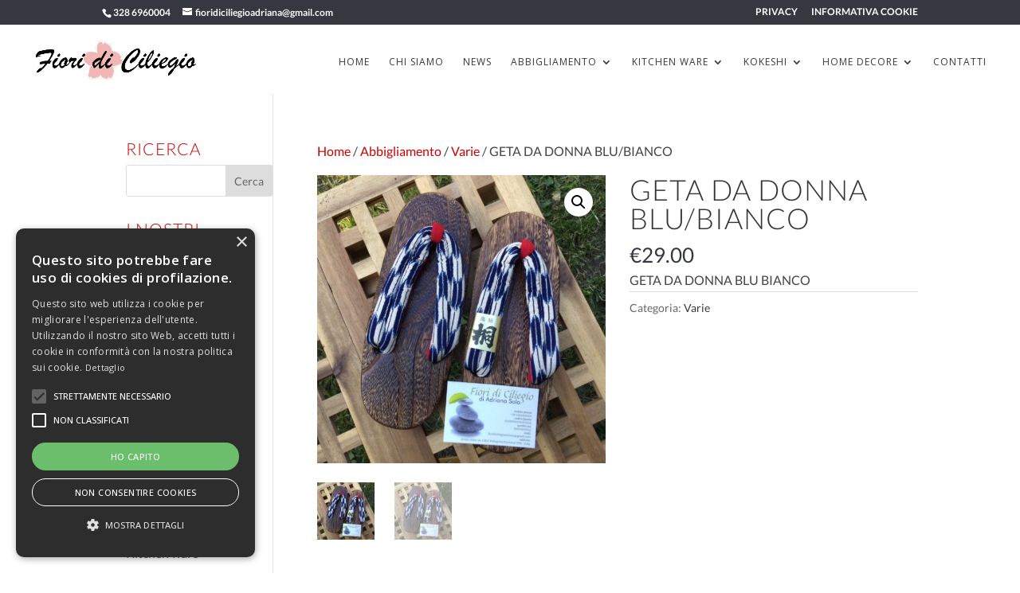

--- FILE ---
content_type: text/css
request_url: https://fioridiciliegiotradizionale.it/wp-content/uploads/fonts/94bed3dcae9a255b308d159e47d9c850/font.css?v=1673433384
body_size: 1372
content:
/*
 * Font file created by Local Google Fonts 0.20.0
 * Created: Wed, 11 Jan 2023 10:36:08 +0000
 * Handle: et-builder-googlefonts
 * Original URL: https://fonts.googleapis.com/css?family=Lato:100,100italic,300,300italic,regular,italic,700,700italic,900,900italic|Open+Sans:300,regular,500,600,700,800,300italic,italic,500italic,600italic,700italic,800italic&amp;subset=latin,latin-ext,cyrillic,cyrillic-ext,greek,greek-ext,hebrew,vietnamese&amp;display=swap
*/

/* latin-ext */
@font-face {
  font-family: 'Lato';
  font-style: italic;
  font-weight: 100;
  font-display: swap;
  src: url(https://fioridiciliegiotradizionale.it/wp-content/uploads/fonts/94bed3dcae9a255b308d159e47d9c850/lato-latin-ext-v23-italic-100.woff2?c=1673433368) format('woff2');
  unicode-range: U+0100-024F, U+0259, U+1E00-1EFF, U+2020, U+20A0-20AB, U+20AD-20CF, U+2113, U+2C60-2C7F, U+A720-A7FF;
}
/* latin */
@font-face {
  font-family: 'Lato';
  font-style: italic;
  font-weight: 100;
  font-display: swap;
  src: url(https://fioridiciliegiotradizionale.it/wp-content/uploads/fonts/94bed3dcae9a255b308d159e47d9c850/lato-latin-v23-italic-100.woff2?c=1673433368) format('woff2');
  unicode-range: U+0000-00FF, U+0131, U+0152-0153, U+02BB-02BC, U+02C6, U+02DA, U+02DC, U+2000-206F, U+2074, U+20AC, U+2122, U+2191, U+2193, U+2212, U+2215, U+FEFF, U+FFFD;
}
/* latin-ext */
@font-face {
  font-family: 'Lato';
  font-style: italic;
  font-weight: 300;
  font-display: swap;
  src: url(https://fioridiciliegiotradizionale.it/wp-content/uploads/fonts/94bed3dcae9a255b308d159e47d9c850/lato-latin-ext-v23-italic-300.woff2?c=1673433368) format('woff2');
  unicode-range: U+0100-024F, U+0259, U+1E00-1EFF, U+2020, U+20A0-20AB, U+20AD-20CF, U+2113, U+2C60-2C7F, U+A720-A7FF;
}
/* latin */
@font-face {
  font-family: 'Lato';
  font-style: italic;
  font-weight: 300;
  font-display: swap;
  src: url(https://fioridiciliegiotradizionale.it/wp-content/uploads/fonts/94bed3dcae9a255b308d159e47d9c850/lato-latin-v23-italic-300.woff2?c=1673433368) format('woff2');
  unicode-range: U+0000-00FF, U+0131, U+0152-0153, U+02BB-02BC, U+02C6, U+02DA, U+02DC, U+2000-206F, U+2074, U+20AC, U+2122, U+2191, U+2193, U+2212, U+2215, U+FEFF, U+FFFD;
}
/* latin-ext */
@font-face {
  font-family: 'Lato';
  font-style: italic;
  font-weight: 400;
  font-display: swap;
  src: url(https://fioridiciliegiotradizionale.it/wp-content/uploads/fonts/94bed3dcae9a255b308d159e47d9c850/lato-latin-ext-v23-italic-400.woff2?c=1673433368) format('woff2');
  unicode-range: U+0100-024F, U+0259, U+1E00-1EFF, U+2020, U+20A0-20AB, U+20AD-20CF, U+2113, U+2C60-2C7F, U+A720-A7FF;
}
/* latin */
@font-face {
  font-family: 'Lato';
  font-style: italic;
  font-weight: 400;
  font-display: swap;
  src: url(https://fioridiciliegiotradizionale.it/wp-content/uploads/fonts/94bed3dcae9a255b308d159e47d9c850/lato-latin-v23-italic-400.woff2?c=1673433368) format('woff2');
  unicode-range: U+0000-00FF, U+0131, U+0152-0153, U+02BB-02BC, U+02C6, U+02DA, U+02DC, U+2000-206F, U+2074, U+20AC, U+2122, U+2191, U+2193, U+2212, U+2215, U+FEFF, U+FFFD;
}
/* latin-ext */
@font-face {
  font-family: 'Lato';
  font-style: italic;
  font-weight: 700;
  font-display: swap;
  src: url(https://fioridiciliegiotradizionale.it/wp-content/uploads/fonts/94bed3dcae9a255b308d159e47d9c850/lato-latin-ext-v23-italic-700.woff2?c=1673433368) format('woff2');
  unicode-range: U+0100-024F, U+0259, U+1E00-1EFF, U+2020, U+20A0-20AB, U+20AD-20CF, U+2113, U+2C60-2C7F, U+A720-A7FF;
}
/* latin */
@font-face {
  font-family: 'Lato';
  font-style: italic;
  font-weight: 700;
  font-display: swap;
  src: url(https://fioridiciliegiotradizionale.it/wp-content/uploads/fonts/94bed3dcae9a255b308d159e47d9c850/lato-latin-v23-italic-700.woff2?c=1673433369) format('woff2');
  unicode-range: U+0000-00FF, U+0131, U+0152-0153, U+02BB-02BC, U+02C6, U+02DA, U+02DC, U+2000-206F, U+2074, U+20AC, U+2122, U+2191, U+2193, U+2212, U+2215, U+FEFF, U+FFFD;
}
/* latin-ext */
@font-face {
  font-family: 'Lato';
  font-style: italic;
  font-weight: 900;
  font-display: swap;
  src: url(https://fioridiciliegiotradizionale.it/wp-content/uploads/fonts/94bed3dcae9a255b308d159e47d9c850/lato-latin-ext-v23-italic-900.woff2?c=1673433369) format('woff2');
  unicode-range: U+0100-024F, U+0259, U+1E00-1EFF, U+2020, U+20A0-20AB, U+20AD-20CF, U+2113, U+2C60-2C7F, U+A720-A7FF;
}
/* latin */
@font-face {
  font-family: 'Lato';
  font-style: italic;
  font-weight: 900;
  font-display: swap;
  src: url(https://fioridiciliegiotradizionale.it/wp-content/uploads/fonts/94bed3dcae9a255b308d159e47d9c850/lato-latin-v23-italic-900.woff2?c=1673433369) format('woff2');
  unicode-range: U+0000-00FF, U+0131, U+0152-0153, U+02BB-02BC, U+02C6, U+02DA, U+02DC, U+2000-206F, U+2074, U+20AC, U+2122, U+2191, U+2193, U+2212, U+2215, U+FEFF, U+FFFD;
}
/* latin-ext */
@font-face {
  font-family: 'Lato';
  font-style: normal;
  font-weight: 100;
  font-display: swap;
  src: url(https://fioridiciliegiotradizionale.it/wp-content/uploads/fonts/94bed3dcae9a255b308d159e47d9c850/lato-latin-ext-v23-normal-100.woff2?c=1673433369) format('woff2');
  unicode-range: U+0100-024F, U+0259, U+1E00-1EFF, U+2020, U+20A0-20AB, U+20AD-20CF, U+2113, U+2C60-2C7F, U+A720-A7FF;
}
/* latin */
@font-face {
  font-family: 'Lato';
  font-style: normal;
  font-weight: 100;
  font-display: swap;
  src: url(https://fioridiciliegiotradizionale.it/wp-content/uploads/fonts/94bed3dcae9a255b308d159e47d9c850/lato-latin-v23-normal-100.woff2?c=1673433369) format('woff2');
  unicode-range: U+0000-00FF, U+0131, U+0152-0153, U+02BB-02BC, U+02C6, U+02DA, U+02DC, U+2000-206F, U+2074, U+20AC, U+2122, U+2191, U+2193, U+2212, U+2215, U+FEFF, U+FFFD;
}
/* latin-ext */
@font-face {
  font-family: 'Lato';
  font-style: normal;
  font-weight: 300;
  font-display: swap;
  src: url(https://fioridiciliegiotradizionale.it/wp-content/uploads/fonts/94bed3dcae9a255b308d159e47d9c850/lato-latin-ext-v23-normal-300.woff2?c=1673433369) format('woff2');
  unicode-range: U+0100-024F, U+0259, U+1E00-1EFF, U+2020, U+20A0-20AB, U+20AD-20CF, U+2113, U+2C60-2C7F, U+A720-A7FF;
}
/* latin */
@font-face {
  font-family: 'Lato';
  font-style: normal;
  font-weight: 300;
  font-display: swap;
  src: url(https://fioridiciliegiotradizionale.it/wp-content/uploads/fonts/94bed3dcae9a255b308d159e47d9c850/lato-latin-v23-normal-300.woff2?c=1673433369) format('woff2');
  unicode-range: U+0000-00FF, U+0131, U+0152-0153, U+02BB-02BC, U+02C6, U+02DA, U+02DC, U+2000-206F, U+2074, U+20AC, U+2122, U+2191, U+2193, U+2212, U+2215, U+FEFF, U+FFFD;
}
/* latin-ext */
@font-face {
  font-family: 'Lato';
  font-style: normal;
  font-weight: 400;
  font-display: swap;
  src: url(https://fioridiciliegiotradizionale.it/wp-content/uploads/fonts/94bed3dcae9a255b308d159e47d9c850/lato-latin-ext-v23-normal-400.woff2?c=1673433369) format('woff2');
  unicode-range: U+0100-024F, U+0259, U+1E00-1EFF, U+2020, U+20A0-20AB, U+20AD-20CF, U+2113, U+2C60-2C7F, U+A720-A7FF;
}
/* latin */
@font-face {
  font-family: 'Lato';
  font-style: normal;
  font-weight: 400;
  font-display: swap;
  src: url(https://fioridiciliegiotradizionale.it/wp-content/uploads/fonts/94bed3dcae9a255b308d159e47d9c850/lato-latin-v23-normal-400.woff2?c=1673433370) format('woff2');
  unicode-range: U+0000-00FF, U+0131, U+0152-0153, U+02BB-02BC, U+02C6, U+02DA, U+02DC, U+2000-206F, U+2074, U+20AC, U+2122, U+2191, U+2193, U+2212, U+2215, U+FEFF, U+FFFD;
}
/* latin-ext */
@font-face {
  font-family: 'Lato';
  font-style: normal;
  font-weight: 700;
  font-display: swap;
  src: url(https://fioridiciliegiotradizionale.it/wp-content/uploads/fonts/94bed3dcae9a255b308d159e47d9c850/lato-latin-ext-v23-normal-700.woff2?c=1673433370) format('woff2');
  unicode-range: U+0100-024F, U+0259, U+1E00-1EFF, U+2020, U+20A0-20AB, U+20AD-20CF, U+2113, U+2C60-2C7F, U+A720-A7FF;
}
/* latin */
@font-face {
  font-family: 'Lato';
  font-style: normal;
  font-weight: 700;
  font-display: swap;
  src: url(https://fioridiciliegiotradizionale.it/wp-content/uploads/fonts/94bed3dcae9a255b308d159e47d9c850/lato-latin-v23-normal-700.woff2?c=1673433370) format('woff2');
  unicode-range: U+0000-00FF, U+0131, U+0152-0153, U+02BB-02BC, U+02C6, U+02DA, U+02DC, U+2000-206F, U+2074, U+20AC, U+2122, U+2191, U+2193, U+2212, U+2215, U+FEFF, U+FFFD;
}
/* latin-ext */
@font-face {
  font-family: 'Lato';
  font-style: normal;
  font-weight: 900;
  font-display: swap;
  src: url(https://fioridiciliegiotradizionale.it/wp-content/uploads/fonts/94bed3dcae9a255b308d159e47d9c850/lato-latin-ext-v23-normal-900.woff2?c=1673433370) format('woff2');
  unicode-range: U+0100-024F, U+0259, U+1E00-1EFF, U+2020, U+20A0-20AB, U+20AD-20CF, U+2113, U+2C60-2C7F, U+A720-A7FF;
}
/* latin */
@font-face {
  font-family: 'Lato';
  font-style: normal;
  font-weight: 900;
  font-display: swap;
  src: url(https://fioridiciliegiotradizionale.it/wp-content/uploads/fonts/94bed3dcae9a255b308d159e47d9c850/lato-latin-v23-normal-900.woff2?c=1673433370) format('woff2');
  unicode-range: U+0000-00FF, U+0131, U+0152-0153, U+02BB-02BC, U+02C6, U+02DA, U+02DC, U+2000-206F, U+2074, U+20AC, U+2122, U+2191, U+2193, U+2212, U+2215, U+FEFF, U+FFFD;
}
/* cyrillic-ext */
@font-face {
  font-family: 'Open Sans';
  font-style: italic;
  font-weight: 300;
  font-stretch: 100%;
  font-display: swap;
  src: url(https://fioridiciliegiotradizionale.it/wp-content/uploads/fonts/94bed3dcae9a255b308d159e47d9c850/open-sans-cyrillic-ext-v34-italic-300.woff2?c=1673433370) format('woff2');
  unicode-range: U+0460-052F, U+1C80-1C88, U+20B4, U+2DE0-2DFF, U+A640-A69F, U+FE2E-FE2F;
}
/* cyrillic */
@font-face {
  font-family: 'Open Sans';
  font-style: italic;
  font-weight: 300;
  font-stretch: 100%;
  font-display: swap;
  src: url(https://fioridiciliegiotradizionale.it/wp-content/uploads/fonts/94bed3dcae9a255b308d159e47d9c850/open-sans-cyrillic-v34-italic-300.woff2?c=1673433370) format('woff2');
  unicode-range: U+0301, U+0400-045F, U+0490-0491, U+04B0-04B1, U+2116;
}
/* greek-ext */
@font-face {
  font-family: 'Open Sans';
  font-style: italic;
  font-weight: 300;
  font-stretch: 100%;
  font-display: swap;
  src: url(https://fioridiciliegiotradizionale.it/wp-content/uploads/fonts/94bed3dcae9a255b308d159e47d9c850/open-sans-greek-ext-v34-italic-300.woff2?c=1673433370) format('woff2');
  unicode-range: U+1F00-1FFF;
}
/* greek */
@font-face {
  font-family: 'Open Sans';
  font-style: italic;
  font-weight: 300;
  font-stretch: 100%;
  font-display: swap;
  src: url(https://fioridiciliegiotradizionale.it/wp-content/uploads/fonts/94bed3dcae9a255b308d159e47d9c850/open-sans-greek-v34-italic-300.woff2?c=1673433371) format('woff2');
  unicode-range: U+0370-03FF;
}
/* hebrew */
@font-face {
  font-family: 'Open Sans';
  font-style: italic;
  font-weight: 300;
  font-stretch: 100%;
  font-display: swap;
  src: url(https://fioridiciliegiotradizionale.it/wp-content/uploads/fonts/94bed3dcae9a255b308d159e47d9c850/open-sans-hebrew-v34-italic-300.woff2?c=1673433371) format('woff2');
  unicode-range: U+0590-05FF, U+200C-2010, U+20AA, U+25CC, U+FB1D-FB4F;
}
/* vietnamese */
@font-face {
  font-family: 'Open Sans';
  font-style: italic;
  font-weight: 300;
  font-stretch: 100%;
  font-display: swap;
  src: url(https://fioridiciliegiotradizionale.it/wp-content/uploads/fonts/94bed3dcae9a255b308d159e47d9c850/open-sans-vietnamese-v34-italic-300.woff2?c=1673433371) format('woff2');
  unicode-range: U+0102-0103, U+0110-0111, U+0128-0129, U+0168-0169, U+01A0-01A1, U+01AF-01B0, U+1EA0-1EF9, U+20AB;
}
/* latin-ext */
@font-face {
  font-family: 'Open Sans';
  font-style: italic;
  font-weight: 300;
  font-stretch: 100%;
  font-display: swap;
  src: url(https://fioridiciliegiotradizionale.it/wp-content/uploads/fonts/94bed3dcae9a255b308d159e47d9c850/open-sans-latin-ext-v34-italic-300.woff2?c=1673433371) format('woff2');
  unicode-range: U+0100-024F, U+0259, U+1E00-1EFF, U+2020, U+20A0-20AB, U+20AD-20CF, U+2113, U+2C60-2C7F, U+A720-A7FF;
}
/* latin */
@font-face {
  font-family: 'Open Sans';
  font-style: italic;
  font-weight: 300;
  font-stretch: 100%;
  font-display: swap;
  src: url(https://fioridiciliegiotradizionale.it/wp-content/uploads/fonts/94bed3dcae9a255b308d159e47d9c850/open-sans-latin-v34-italic-300.woff2?c=1673433371) format('woff2');
  unicode-range: U+0000-00FF, U+0131, U+0152-0153, U+02BB-02BC, U+02C6, U+02DA, U+02DC, U+2000-206F, U+2074, U+20AC, U+2122, U+2191, U+2193, U+2212, U+2215, U+FEFF, U+FFFD;
}
/* cyrillic-ext */
@font-face {
  font-family: 'Open Sans';
  font-style: italic;
  font-weight: 400;
  font-stretch: 100%;
  font-display: swap;
  src: url(https://fioridiciliegiotradizionale.it/wp-content/uploads/fonts/94bed3dcae9a255b308d159e47d9c850/open-sans-cyrillic-ext-v34-italic-300.woff2?c=1673433370) format('woff2');
  unicode-range: U+0460-052F, U+1C80-1C88, U+20B4, U+2DE0-2DFF, U+A640-A69F, U+FE2E-FE2F;
}
/* cyrillic */
@font-face {
  font-family: 'Open Sans';
  font-style: italic;
  font-weight: 400;
  font-stretch: 100%;
  font-display: swap;
  src: url(https://fioridiciliegiotradizionale.it/wp-content/uploads/fonts/94bed3dcae9a255b308d159e47d9c850/open-sans-cyrillic-v34-italic-300.woff2?c=1673433370) format('woff2');
  unicode-range: U+0301, U+0400-045F, U+0490-0491, U+04B0-04B1, U+2116;
}
/* greek-ext */
@font-face {
  font-family: 'Open Sans';
  font-style: italic;
  font-weight: 400;
  font-stretch: 100%;
  font-display: swap;
  src: url(https://fioridiciliegiotradizionale.it/wp-content/uploads/fonts/94bed3dcae9a255b308d159e47d9c850/open-sans-greek-ext-v34-italic-300.woff2?c=1673433370) format('woff2');
  unicode-range: U+1F00-1FFF;
}
/* greek */
@font-face {
  font-family: 'Open Sans';
  font-style: italic;
  font-weight: 400;
  font-stretch: 100%;
  font-display: swap;
  src: url(https://fioridiciliegiotradizionale.it/wp-content/uploads/fonts/94bed3dcae9a255b308d159e47d9c850/open-sans-greek-v34-italic-300.woff2?c=1673433371) format('woff2');
  unicode-range: U+0370-03FF;
}
/* hebrew */
@font-face {
  font-family: 'Open Sans';
  font-style: italic;
  font-weight: 400;
  font-stretch: 100%;
  font-display: swap;
  src: url(https://fioridiciliegiotradizionale.it/wp-content/uploads/fonts/94bed3dcae9a255b308d159e47d9c850/open-sans-hebrew-v34-italic-300.woff2?c=1673433371) format('woff2');
  unicode-range: U+0590-05FF, U+200C-2010, U+20AA, U+25CC, U+FB1D-FB4F;
}
/* vietnamese */
@font-face {
  font-family: 'Open Sans';
  font-style: italic;
  font-weight: 400;
  font-stretch: 100%;
  font-display: swap;
  src: url(https://fioridiciliegiotradizionale.it/wp-content/uploads/fonts/94bed3dcae9a255b308d159e47d9c850/open-sans-vietnamese-v34-italic-300.woff2?c=1673433371) format('woff2');
  unicode-range: U+0102-0103, U+0110-0111, U+0128-0129, U+0168-0169, U+01A0-01A1, U+01AF-01B0, U+1EA0-1EF9, U+20AB;
}
/* latin-ext */
@font-face {
  font-family: 'Open Sans';
  font-style: italic;
  font-weight: 400;
  font-stretch: 100%;
  font-display: swap;
  src: url(https://fioridiciliegiotradizionale.it/wp-content/uploads/fonts/94bed3dcae9a255b308d159e47d9c850/open-sans-latin-ext-v34-italic-300.woff2?c=1673433371) format('woff2');
  unicode-range: U+0100-024F, U+0259, U+1E00-1EFF, U+2020, U+20A0-20AB, U+20AD-20CF, U+2113, U+2C60-2C7F, U+A720-A7FF;
}
/* latin */
@font-face {
  font-family: 'Open Sans';
  font-style: italic;
  font-weight: 400;
  font-stretch: 100%;
  font-display: swap;
  src: url(https://fioridiciliegiotradizionale.it/wp-content/uploads/fonts/94bed3dcae9a255b308d159e47d9c850/open-sans-latin-v34-italic-300.woff2?c=1673433371) format('woff2');
  unicode-range: U+0000-00FF, U+0131, U+0152-0153, U+02BB-02BC, U+02C6, U+02DA, U+02DC, U+2000-206F, U+2074, U+20AC, U+2122, U+2191, U+2193, U+2212, U+2215, U+FEFF, U+FFFD;
}
/* cyrillic-ext */
@font-face {
  font-family: 'Open Sans';
  font-style: italic;
  font-weight: 500;
  font-stretch: 100%;
  font-display: swap;
  src: url(https://fioridiciliegiotradizionale.it/wp-content/uploads/fonts/94bed3dcae9a255b308d159e47d9c850/open-sans-cyrillic-ext-v34-italic-300.woff2?c=1673433370) format('woff2');
  unicode-range: U+0460-052F, U+1C80-1C88, U+20B4, U+2DE0-2DFF, U+A640-A69F, U+FE2E-FE2F;
}
/* cyrillic */
@font-face {
  font-family: 'Open Sans';
  font-style: italic;
  font-weight: 500;
  font-stretch: 100%;
  font-display: swap;
  src: url(https://fioridiciliegiotradizionale.it/wp-content/uploads/fonts/94bed3dcae9a255b308d159e47d9c850/open-sans-cyrillic-v34-italic-300.woff2?c=1673433370) format('woff2');
  unicode-range: U+0301, U+0400-045F, U+0490-0491, U+04B0-04B1, U+2116;
}
/* greek-ext */
@font-face {
  font-family: 'Open Sans';
  font-style: italic;
  font-weight: 500;
  font-stretch: 100%;
  font-display: swap;
  src: url(https://fioridiciliegiotradizionale.it/wp-content/uploads/fonts/94bed3dcae9a255b308d159e47d9c850/open-sans-greek-ext-v34-italic-300.woff2?c=1673433370) format('woff2');
  unicode-range: U+1F00-1FFF;
}
/* greek */
@font-face {
  font-family: 'Open Sans';
  font-style: italic;
  font-weight: 500;
  font-stretch: 100%;
  font-display: swap;
  src: url(https://fioridiciliegiotradizionale.it/wp-content/uploads/fonts/94bed3dcae9a255b308d159e47d9c850/open-sans-greek-v34-italic-300.woff2?c=1673433371) format('woff2');
  unicode-range: U+0370-03FF;
}
/* hebrew */
@font-face {
  font-family: 'Open Sans';
  font-style: italic;
  font-weight: 500;
  font-stretch: 100%;
  font-display: swap;
  src: url(https://fioridiciliegiotradizionale.it/wp-content/uploads/fonts/94bed3dcae9a255b308d159e47d9c850/open-sans-hebrew-v34-italic-300.woff2?c=1673433371) format('woff2');
  unicode-range: U+0590-05FF, U+200C-2010, U+20AA, U+25CC, U+FB1D-FB4F;
}
/* vietnamese */
@font-face {
  font-family: 'Open Sans';
  font-style: italic;
  font-weight: 500;
  font-stretch: 100%;
  font-display: swap;
  src: url(https://fioridiciliegiotradizionale.it/wp-content/uploads/fonts/94bed3dcae9a255b308d159e47d9c850/open-sans-vietnamese-v34-italic-300.woff2?c=1673433371) format('woff2');
  unicode-range: U+0102-0103, U+0110-0111, U+0128-0129, U+0168-0169, U+01A0-01A1, U+01AF-01B0, U+1EA0-1EF9, U+20AB;
}
/* latin-ext */
@font-face {
  font-family: 'Open Sans';
  font-style: italic;
  font-weight: 500;
  font-stretch: 100%;
  font-display: swap;
  src: url(https://fioridiciliegiotradizionale.it/wp-content/uploads/fonts/94bed3dcae9a255b308d159e47d9c850/open-sans-latin-ext-v34-italic-300.woff2?c=1673433371) format('woff2');
  unicode-range: U+0100-024F, U+0259, U+1E00-1EFF, U+2020, U+20A0-20AB, U+20AD-20CF, U+2113, U+2C60-2C7F, U+A720-A7FF;
}
/* latin */
@font-face {
  font-family: 'Open Sans';
  font-style: italic;
  font-weight: 500;
  font-stretch: 100%;
  font-display: swap;
  src: url(https://fioridiciliegiotradizionale.it/wp-content/uploads/fonts/94bed3dcae9a255b308d159e47d9c850/open-sans-latin-v34-italic-300.woff2?c=1673433371) format('woff2');
  unicode-range: U+0000-00FF, U+0131, U+0152-0153, U+02BB-02BC, U+02C6, U+02DA, U+02DC, U+2000-206F, U+2074, U+20AC, U+2122, U+2191, U+2193, U+2212, U+2215, U+FEFF, U+FFFD;
}
/* cyrillic-ext */
@font-face {
  font-family: 'Open Sans';
  font-style: italic;
  font-weight: 600;
  font-stretch: 100%;
  font-display: swap;
  src: url(https://fioridiciliegiotradizionale.it/wp-content/uploads/fonts/94bed3dcae9a255b308d159e47d9c850/open-sans-cyrillic-ext-v34-italic-300.woff2?c=1673433370) format('woff2');
  unicode-range: U+0460-052F, U+1C80-1C88, U+20B4, U+2DE0-2DFF, U+A640-A69F, U+FE2E-FE2F;
}
/* cyrillic */
@font-face {
  font-family: 'Open Sans';
  font-style: italic;
  font-weight: 600;
  font-stretch: 100%;
  font-display: swap;
  src: url(https://fioridiciliegiotradizionale.it/wp-content/uploads/fonts/94bed3dcae9a255b308d159e47d9c850/open-sans-cyrillic-v34-italic-300.woff2?c=1673433370) format('woff2');
  unicode-range: U+0301, U+0400-045F, U+0490-0491, U+04B0-04B1, U+2116;
}
/* greek-ext */
@font-face {
  font-family: 'Open Sans';
  font-style: italic;
  font-weight: 600;
  font-stretch: 100%;
  font-display: swap;
  src: url(https://fioridiciliegiotradizionale.it/wp-content/uploads/fonts/94bed3dcae9a255b308d159e47d9c850/open-sans-greek-ext-v34-italic-300.woff2?c=1673433370) format('woff2');
  unicode-range: U+1F00-1FFF;
}
/* greek */
@font-face {
  font-family: 'Open Sans';
  font-style: italic;
  font-weight: 600;
  font-stretch: 100%;
  font-display: swap;
  src: url(https://fioridiciliegiotradizionale.it/wp-content/uploads/fonts/94bed3dcae9a255b308d159e47d9c850/open-sans-greek-v34-italic-300.woff2?c=1673433371) format('woff2');
  unicode-range: U+0370-03FF;
}
/* hebrew */
@font-face {
  font-family: 'Open Sans';
  font-style: italic;
  font-weight: 600;
  font-stretch: 100%;
  font-display: swap;
  src: url(https://fioridiciliegiotradizionale.it/wp-content/uploads/fonts/94bed3dcae9a255b308d159e47d9c850/open-sans-hebrew-v34-italic-300.woff2?c=1673433371) format('woff2');
  unicode-range: U+0590-05FF, U+200C-2010, U+20AA, U+25CC, U+FB1D-FB4F;
}
/* vietnamese */
@font-face {
  font-family: 'Open Sans';
  font-style: italic;
  font-weight: 600;
  font-stretch: 100%;
  font-display: swap;
  src: url(https://fioridiciliegiotradizionale.it/wp-content/uploads/fonts/94bed3dcae9a255b308d159e47d9c850/open-sans-vietnamese-v34-italic-300.woff2?c=1673433371) format('woff2');
  unicode-range: U+0102-0103, U+0110-0111, U+0128-0129, U+0168-0169, U+01A0-01A1, U+01AF-01B0, U+1EA0-1EF9, U+20AB;
}
/* latin-ext */
@font-face {
  font-family: 'Open Sans';
  font-style: italic;
  font-weight: 600;
  font-stretch: 100%;
  font-display: swap;
  src: url(https://fioridiciliegiotradizionale.it/wp-content/uploads/fonts/94bed3dcae9a255b308d159e47d9c850/open-sans-latin-ext-v34-italic-300.woff2?c=1673433371) format('woff2');
  unicode-range: U+0100-024F, U+0259, U+1E00-1EFF, U+2020, U+20A0-20AB, U+20AD-20CF, U+2113, U+2C60-2C7F, U+A720-A7FF;
}
/* latin */
@font-face {
  font-family: 'Open Sans';
  font-style: italic;
  font-weight: 600;
  font-stretch: 100%;
  font-display: swap;
  src: url(https://fioridiciliegiotradizionale.it/wp-content/uploads/fonts/94bed3dcae9a255b308d159e47d9c850/open-sans-latin-v34-italic-300.woff2?c=1673433371) format('woff2');
  unicode-range: U+0000-00FF, U+0131, U+0152-0153, U+02BB-02BC, U+02C6, U+02DA, U+02DC, U+2000-206F, U+2074, U+20AC, U+2122, U+2191, U+2193, U+2212, U+2215, U+FEFF, U+FFFD;
}
/* cyrillic-ext */
@font-face {
  font-family: 'Open Sans';
  font-style: italic;
  font-weight: 700;
  font-stretch: 100%;
  font-display: swap;
  src: url(https://fioridiciliegiotradizionale.it/wp-content/uploads/fonts/94bed3dcae9a255b308d159e47d9c850/open-sans-cyrillic-ext-v34-italic-300.woff2?c=1673433370) format('woff2');
  unicode-range: U+0460-052F, U+1C80-1C88, U+20B4, U+2DE0-2DFF, U+A640-A69F, U+FE2E-FE2F;
}
/* cyrillic */
@font-face {
  font-family: 'Open Sans';
  font-style: italic;
  font-weight: 700;
  font-stretch: 100%;
  font-display: swap;
  src: url(https://fioridiciliegiotradizionale.it/wp-content/uploads/fonts/94bed3dcae9a255b308d159e47d9c850/open-sans-cyrillic-v34-italic-300.woff2?c=1673433370) format('woff2');
  unicode-range: U+0301, U+0400-045F, U+0490-0491, U+04B0-04B1, U+2116;
}
/* greek-ext */
@font-face {
  font-family: 'Open Sans';
  font-style: italic;
  font-weight: 700;
  font-stretch: 100%;
  font-display: swap;
  src: url(https://fioridiciliegiotradizionale.it/wp-content/uploads/fonts/94bed3dcae9a255b308d159e47d9c850/open-sans-greek-ext-v34-italic-300.woff2?c=1673433370) format('woff2');
  unicode-range: U+1F00-1FFF;
}
/* greek */
@font-face {
  font-family: 'Open Sans';
  font-style: italic;
  font-weight: 700;
  font-stretch: 100%;
  font-display: swap;
  src: url(https://fioridiciliegiotradizionale.it/wp-content/uploads/fonts/94bed3dcae9a255b308d159e47d9c850/open-sans-greek-v34-italic-300.woff2?c=1673433371) format('woff2');
  unicode-range: U+0370-03FF;
}
/* hebrew */
@font-face {
  font-family: 'Open Sans';
  font-style: italic;
  font-weight: 700;
  font-stretch: 100%;
  font-display: swap;
  src: url(https://fioridiciliegiotradizionale.it/wp-content/uploads/fonts/94bed3dcae9a255b308d159e47d9c850/open-sans-hebrew-v34-italic-300.woff2?c=1673433371) format('woff2');
  unicode-range: U+0590-05FF, U+200C-2010, U+20AA, U+25CC, U+FB1D-FB4F;
}
/* vietnamese */
@font-face {
  font-family: 'Open Sans';
  font-style: italic;
  font-weight: 700;
  font-stretch: 100%;
  font-display: swap;
  src: url(https://fioridiciliegiotradizionale.it/wp-content/uploads/fonts/94bed3dcae9a255b308d159e47d9c850/open-sans-vietnamese-v34-italic-300.woff2?c=1673433371) format('woff2');
  unicode-range: U+0102-0103, U+0110-0111, U+0128-0129, U+0168-0169, U+01A0-01A1, U+01AF-01B0, U+1EA0-1EF9, U+20AB;
}
/* latin-ext */
@font-face {
  font-family: 'Open Sans';
  font-style: italic;
  font-weight: 700;
  font-stretch: 100%;
  font-display: swap;
  src: url(https://fioridiciliegiotradizionale.it/wp-content/uploads/fonts/94bed3dcae9a255b308d159e47d9c850/open-sans-latin-ext-v34-italic-300.woff2?c=1673433371) format('woff2');
  unicode-range: U+0100-024F, U+0259, U+1E00-1EFF, U+2020, U+20A0-20AB, U+20AD-20CF, U+2113, U+2C60-2C7F, U+A720-A7FF;
}
/* latin */
@font-face {
  font-family: 'Open Sans';
  font-style: italic;
  font-weight: 700;
  font-stretch: 100%;
  font-display: swap;
  src: url(https://fioridiciliegiotradizionale.it/wp-content/uploads/fonts/94bed3dcae9a255b308d159e47d9c850/open-sans-latin-v34-italic-300.woff2?c=1673433371) format('woff2');
  unicode-range: U+0000-00FF, U+0131, U+0152-0153, U+02BB-02BC, U+02C6, U+02DA, U+02DC, U+2000-206F, U+2074, U+20AC, U+2122, U+2191, U+2193, U+2212, U+2215, U+FEFF, U+FFFD;
}
/* cyrillic-ext */
@font-face {
  font-family: 'Open Sans';
  font-style: italic;
  font-weight: 800;
  font-stretch: 100%;
  font-display: swap;
  src: url(https://fioridiciliegiotradizionale.it/wp-content/uploads/fonts/94bed3dcae9a255b308d159e47d9c850/open-sans-cyrillic-ext-v34-italic-300.woff2?c=1673433370) format('woff2');
  unicode-range: U+0460-052F, U+1C80-1C88, U+20B4, U+2DE0-2DFF, U+A640-A69F, U+FE2E-FE2F;
}
/* cyrillic */
@font-face {
  font-family: 'Open Sans';
  font-style: italic;
  font-weight: 800;
  font-stretch: 100%;
  font-display: swap;
  src: url(https://fioridiciliegiotradizionale.it/wp-content/uploads/fonts/94bed3dcae9a255b308d159e47d9c850/open-sans-cyrillic-v34-italic-300.woff2?c=1673433370) format('woff2');
  unicode-range: U+0301, U+0400-045F, U+0490-0491, U+04B0-04B1, U+2116;
}
/* greek-ext */
@font-face {
  font-family: 'Open Sans';
  font-style: italic;
  font-weight: 800;
  font-stretch: 100%;
  font-display: swap;
  src: url(https://fioridiciliegiotradizionale.it/wp-content/uploads/fonts/94bed3dcae9a255b308d159e47d9c850/open-sans-greek-ext-v34-italic-300.woff2?c=1673433370) format('woff2');
  unicode-range: U+1F00-1FFF;
}
/* greek */
@font-face {
  font-family: 'Open Sans';
  font-style: italic;
  font-weight: 800;
  font-stretch: 100%;
  font-display: swap;
  src: url(https://fioridiciliegiotradizionale.it/wp-content/uploads/fonts/94bed3dcae9a255b308d159e47d9c850/open-sans-greek-v34-italic-300.woff2?c=1673433371) format('woff2');
  unicode-range: U+0370-03FF;
}
/* hebrew */
@font-face {
  font-family: 'Open Sans';
  font-style: italic;
  font-weight: 800;
  font-stretch: 100%;
  font-display: swap;
  src: url(https://fioridiciliegiotradizionale.it/wp-content/uploads/fonts/94bed3dcae9a255b308d159e47d9c850/open-sans-hebrew-v34-italic-300.woff2?c=1673433371) format('woff2');
  unicode-range: U+0590-05FF, U+200C-2010, U+20AA, U+25CC, U+FB1D-FB4F;
}
/* vietnamese */
@font-face {
  font-family: 'Open Sans';
  font-style: italic;
  font-weight: 800;
  font-stretch: 100%;
  font-display: swap;
  src: url(https://fioridiciliegiotradizionale.it/wp-content/uploads/fonts/94bed3dcae9a255b308d159e47d9c850/open-sans-vietnamese-v34-italic-300.woff2?c=1673433371) format('woff2');
  unicode-range: U+0102-0103, U+0110-0111, U+0128-0129, U+0168-0169, U+01A0-01A1, U+01AF-01B0, U+1EA0-1EF9, U+20AB;
}
/* latin-ext */
@font-face {
  font-family: 'Open Sans';
  font-style: italic;
  font-weight: 800;
  font-stretch: 100%;
  font-display: swap;
  src: url(https://fioridiciliegiotradizionale.it/wp-content/uploads/fonts/94bed3dcae9a255b308d159e47d9c850/open-sans-latin-ext-v34-italic-300.woff2?c=1673433371) format('woff2');
  unicode-range: U+0100-024F, U+0259, U+1E00-1EFF, U+2020, U+20A0-20AB, U+20AD-20CF, U+2113, U+2C60-2C7F, U+A720-A7FF;
}
/* latin */
@font-face {
  font-family: 'Open Sans';
  font-style: italic;
  font-weight: 800;
  font-stretch: 100%;
  font-display: swap;
  src: url(https://fioridiciliegiotradizionale.it/wp-content/uploads/fonts/94bed3dcae9a255b308d159e47d9c850/open-sans-latin-v34-italic-300.woff2?c=1673433371) format('woff2');
  unicode-range: U+0000-00FF, U+0131, U+0152-0153, U+02BB-02BC, U+02C6, U+02DA, U+02DC, U+2000-206F, U+2074, U+20AC, U+2122, U+2191, U+2193, U+2212, U+2215, U+FEFF, U+FFFD;
}
/* cyrillic-ext */
@font-face {
  font-family: 'Open Sans';
  font-style: normal;
  font-weight: 300;
  font-stretch: 100%;
  font-display: swap;
  src: url(https://fioridiciliegiotradizionale.it/wp-content/uploads/fonts/94bed3dcae9a255b308d159e47d9c850/open-sans-cyrillic-ext-v34-normal-300.woff2?c=1673433377) format('woff2');
  unicode-range: U+0460-052F, U+1C80-1C88, U+20B4, U+2DE0-2DFF, U+A640-A69F, U+FE2E-FE2F;
}
/* cyrillic */
@font-face {
  font-family: 'Open Sans';
  font-style: normal;
  font-weight: 300;
  font-stretch: 100%;
  font-display: swap;
  src: url(https://fioridiciliegiotradizionale.it/wp-content/uploads/fonts/94bed3dcae9a255b308d159e47d9c850/open-sans-cyrillic-v34-normal-300.woff2?c=1673433377) format('woff2');
  unicode-range: U+0301, U+0400-045F, U+0490-0491, U+04B0-04B1, U+2116;
}
/* greek-ext */
@font-face {
  font-family: 'Open Sans';
  font-style: normal;
  font-weight: 300;
  font-stretch: 100%;
  font-display: swap;
  src: url(https://fioridiciliegiotradizionale.it/wp-content/uploads/fonts/94bed3dcae9a255b308d159e47d9c850/open-sans-greek-ext-v34-normal-300.woff2?c=1673433377) format('woff2');
  unicode-range: U+1F00-1FFF;
}
/* greek */
@font-face {
  font-family: 'Open Sans';
  font-style: normal;
  font-weight: 300;
  font-stretch: 100%;
  font-display: swap;
  src: url(https://fioridiciliegiotradizionale.it/wp-content/uploads/fonts/94bed3dcae9a255b308d159e47d9c850/open-sans-greek-v34-normal-300.woff2?c=1673433377) format('woff2');
  unicode-range: U+0370-03FF;
}
/* hebrew */
@font-face {
  font-family: 'Open Sans';
  font-style: normal;
  font-weight: 300;
  font-stretch: 100%;
  font-display: swap;
  src: url(https://fioridiciliegiotradizionale.it/wp-content/uploads/fonts/94bed3dcae9a255b308d159e47d9c850/open-sans-hebrew-v34-normal-300.woff2?c=1673433378) format('woff2');
  unicode-range: U+0590-05FF, U+200C-2010, U+20AA, U+25CC, U+FB1D-FB4F;
}
/* vietnamese */
@font-face {
  font-family: 'Open Sans';
  font-style: normal;
  font-weight: 300;
  font-stretch: 100%;
  font-display: swap;
  src: url(https://fioridiciliegiotradizionale.it/wp-content/uploads/fonts/94bed3dcae9a255b308d159e47d9c850/open-sans-vietnamese-v34-normal-300.woff2?c=1673433378) format('woff2');
  unicode-range: U+0102-0103, U+0110-0111, U+0128-0129, U+0168-0169, U+01A0-01A1, U+01AF-01B0, U+1EA0-1EF9, U+20AB;
}
/* latin-ext */
@font-face {
  font-family: 'Open Sans';
  font-style: normal;
  font-weight: 300;
  font-stretch: 100%;
  font-display: swap;
  src: url(https://fioridiciliegiotradizionale.it/wp-content/uploads/fonts/94bed3dcae9a255b308d159e47d9c850/open-sans-latin-ext-v34-normal-300.woff2?c=1673433378) format('woff2');
  unicode-range: U+0100-024F, U+0259, U+1E00-1EFF, U+2020, U+20A0-20AB, U+20AD-20CF, U+2113, U+2C60-2C7F, U+A720-A7FF;
}
/* latin */
@font-face {
  font-family: 'Open Sans';
  font-style: normal;
  font-weight: 300;
  font-stretch: 100%;
  font-display: swap;
  src: url(https://fioridiciliegiotradizionale.it/wp-content/uploads/fonts/94bed3dcae9a255b308d159e47d9c850/open-sans-latin-v34-normal-300.woff2?c=1673433378) format('woff2');
  unicode-range: U+0000-00FF, U+0131, U+0152-0153, U+02BB-02BC, U+02C6, U+02DA, U+02DC, U+2000-206F, U+2074, U+20AC, U+2122, U+2191, U+2193, U+2212, U+2215, U+FEFF, U+FFFD;
}
/* cyrillic-ext */
@font-face {
  font-family: 'Open Sans';
  font-style: normal;
  font-weight: 400;
  font-stretch: 100%;
  font-display: swap;
  src: url(https://fioridiciliegiotradizionale.it/wp-content/uploads/fonts/94bed3dcae9a255b308d159e47d9c850/open-sans-cyrillic-ext-v34-normal-300.woff2?c=1673433377) format('woff2');
  unicode-range: U+0460-052F, U+1C80-1C88, U+20B4, U+2DE0-2DFF, U+A640-A69F, U+FE2E-FE2F;
}
/* cyrillic */
@font-face {
  font-family: 'Open Sans';
  font-style: normal;
  font-weight: 400;
  font-stretch: 100%;
  font-display: swap;
  src: url(https://fioridiciliegiotradizionale.it/wp-content/uploads/fonts/94bed3dcae9a255b308d159e47d9c850/open-sans-cyrillic-v34-normal-300.woff2?c=1673433377) format('woff2');
  unicode-range: U+0301, U+0400-045F, U+0490-0491, U+04B0-04B1, U+2116;
}
/* greek-ext */
@font-face {
  font-family: 'Open Sans';
  font-style: normal;
  font-weight: 400;
  font-stretch: 100%;
  font-display: swap;
  src: url(https://fioridiciliegiotradizionale.it/wp-content/uploads/fonts/94bed3dcae9a255b308d159e47d9c850/open-sans-greek-ext-v34-normal-300.woff2?c=1673433377) format('woff2');
  unicode-range: U+1F00-1FFF;
}
/* greek */
@font-face {
  font-family: 'Open Sans';
  font-style: normal;
  font-weight: 400;
  font-stretch: 100%;
  font-display: swap;
  src: url(https://fioridiciliegiotradizionale.it/wp-content/uploads/fonts/94bed3dcae9a255b308d159e47d9c850/open-sans-greek-v34-normal-300.woff2?c=1673433377) format('woff2');
  unicode-range: U+0370-03FF;
}
/* hebrew */
@font-face {
  font-family: 'Open Sans';
  font-style: normal;
  font-weight: 400;
  font-stretch: 100%;
  font-display: swap;
  src: url(https://fioridiciliegiotradizionale.it/wp-content/uploads/fonts/94bed3dcae9a255b308d159e47d9c850/open-sans-hebrew-v34-normal-300.woff2?c=1673433378) format('woff2');
  unicode-range: U+0590-05FF, U+200C-2010, U+20AA, U+25CC, U+FB1D-FB4F;
}
/* vietnamese */
@font-face {
  font-family: 'Open Sans';
  font-style: normal;
  font-weight: 400;
  font-stretch: 100%;
  font-display: swap;
  src: url(https://fioridiciliegiotradizionale.it/wp-content/uploads/fonts/94bed3dcae9a255b308d159e47d9c850/open-sans-vietnamese-v34-normal-300.woff2?c=1673433378) format('woff2');
  unicode-range: U+0102-0103, U+0110-0111, U+0128-0129, U+0168-0169, U+01A0-01A1, U+01AF-01B0, U+1EA0-1EF9, U+20AB;
}
/* latin-ext */
@font-face {
  font-family: 'Open Sans';
  font-style: normal;
  font-weight: 400;
  font-stretch: 100%;
  font-display: swap;
  src: url(https://fioridiciliegiotradizionale.it/wp-content/uploads/fonts/94bed3dcae9a255b308d159e47d9c850/open-sans-latin-ext-v34-normal-300.woff2?c=1673433378) format('woff2');
  unicode-range: U+0100-024F, U+0259, U+1E00-1EFF, U+2020, U+20A0-20AB, U+20AD-20CF, U+2113, U+2C60-2C7F, U+A720-A7FF;
}
/* latin */
@font-face {
  font-family: 'Open Sans';
  font-style: normal;
  font-weight: 400;
  font-stretch: 100%;
  font-display: swap;
  src: url(https://fioridiciliegiotradizionale.it/wp-content/uploads/fonts/94bed3dcae9a255b308d159e47d9c850/open-sans-latin-v34-normal-300.woff2?c=1673433378) format('woff2');
  unicode-range: U+0000-00FF, U+0131, U+0152-0153, U+02BB-02BC, U+02C6, U+02DA, U+02DC, U+2000-206F, U+2074, U+20AC, U+2122, U+2191, U+2193, U+2212, U+2215, U+FEFF, U+FFFD;
}
/* cyrillic-ext */
@font-face {
  font-family: 'Open Sans';
  font-style: normal;
  font-weight: 500;
  font-stretch: 100%;
  font-display: swap;
  src: url(https://fioridiciliegiotradizionale.it/wp-content/uploads/fonts/94bed3dcae9a255b308d159e47d9c850/open-sans-cyrillic-ext-v34-normal-300.woff2?c=1673433377) format('woff2');
  unicode-range: U+0460-052F, U+1C80-1C88, U+20B4, U+2DE0-2DFF, U+A640-A69F, U+FE2E-FE2F;
}
/* cyrillic */
@font-face {
  font-family: 'Open Sans';
  font-style: normal;
  font-weight: 500;
  font-stretch: 100%;
  font-display: swap;
  src: url(https://fioridiciliegiotradizionale.it/wp-content/uploads/fonts/94bed3dcae9a255b308d159e47d9c850/open-sans-cyrillic-v34-normal-300.woff2?c=1673433377) format('woff2');
  unicode-range: U+0301, U+0400-045F, U+0490-0491, U+04B0-04B1, U+2116;
}
/* greek-ext */
@font-face {
  font-family: 'Open Sans';
  font-style: normal;
  font-weight: 500;
  font-stretch: 100%;
  font-display: swap;
  src: url(https://fioridiciliegiotradizionale.it/wp-content/uploads/fonts/94bed3dcae9a255b308d159e47d9c850/open-sans-greek-ext-v34-normal-300.woff2?c=1673433377) format('woff2');
  unicode-range: U+1F00-1FFF;
}
/* greek */
@font-face {
  font-family: 'Open Sans';
  font-style: normal;
  font-weight: 500;
  font-stretch: 100%;
  font-display: swap;
  src: url(https://fioridiciliegiotradizionale.it/wp-content/uploads/fonts/94bed3dcae9a255b308d159e47d9c850/open-sans-greek-v34-normal-300.woff2?c=1673433377) format('woff2');
  unicode-range: U+0370-03FF;
}
/* hebrew */
@font-face {
  font-family: 'Open Sans';
  font-style: normal;
  font-weight: 500;
  font-stretch: 100%;
  font-display: swap;
  src: url(https://fioridiciliegiotradizionale.it/wp-content/uploads/fonts/94bed3dcae9a255b308d159e47d9c850/open-sans-hebrew-v34-normal-300.woff2?c=1673433378) format('woff2');
  unicode-range: U+0590-05FF, U+200C-2010, U+20AA, U+25CC, U+FB1D-FB4F;
}
/* vietnamese */
@font-face {
  font-family: 'Open Sans';
  font-style: normal;
  font-weight: 500;
  font-stretch: 100%;
  font-display: swap;
  src: url(https://fioridiciliegiotradizionale.it/wp-content/uploads/fonts/94bed3dcae9a255b308d159e47d9c850/open-sans-vietnamese-v34-normal-300.woff2?c=1673433378) format('woff2');
  unicode-range: U+0102-0103, U+0110-0111, U+0128-0129, U+0168-0169, U+01A0-01A1, U+01AF-01B0, U+1EA0-1EF9, U+20AB;
}
/* latin-ext */
@font-face {
  font-family: 'Open Sans';
  font-style: normal;
  font-weight: 500;
  font-stretch: 100%;
  font-display: swap;
  src: url(https://fioridiciliegiotradizionale.it/wp-content/uploads/fonts/94bed3dcae9a255b308d159e47d9c850/open-sans-latin-ext-v34-normal-300.woff2?c=1673433378) format('woff2');
  unicode-range: U+0100-024F, U+0259, U+1E00-1EFF, U+2020, U+20A0-20AB, U+20AD-20CF, U+2113, U+2C60-2C7F, U+A720-A7FF;
}
/* latin */
@font-face {
  font-family: 'Open Sans';
  font-style: normal;
  font-weight: 500;
  font-stretch: 100%;
  font-display: swap;
  src: url(https://fioridiciliegiotradizionale.it/wp-content/uploads/fonts/94bed3dcae9a255b308d159e47d9c850/open-sans-latin-v34-normal-300.woff2?c=1673433378) format('woff2');
  unicode-range: U+0000-00FF, U+0131, U+0152-0153, U+02BB-02BC, U+02C6, U+02DA, U+02DC, U+2000-206F, U+2074, U+20AC, U+2122, U+2191, U+2193, U+2212, U+2215, U+FEFF, U+FFFD;
}
/* cyrillic-ext */
@font-face {
  font-family: 'Open Sans';
  font-style: normal;
  font-weight: 600;
  font-stretch: 100%;
  font-display: swap;
  src: url(https://fioridiciliegiotradizionale.it/wp-content/uploads/fonts/94bed3dcae9a255b308d159e47d9c850/open-sans-cyrillic-ext-v34-normal-300.woff2?c=1673433377) format('woff2');
  unicode-range: U+0460-052F, U+1C80-1C88, U+20B4, U+2DE0-2DFF, U+A640-A69F, U+FE2E-FE2F;
}
/* cyrillic */
@font-face {
  font-family: 'Open Sans';
  font-style: normal;
  font-weight: 600;
  font-stretch: 100%;
  font-display: swap;
  src: url(https://fioridiciliegiotradizionale.it/wp-content/uploads/fonts/94bed3dcae9a255b308d159e47d9c850/open-sans-cyrillic-v34-normal-300.woff2?c=1673433377) format('woff2');
  unicode-range: U+0301, U+0400-045F, U+0490-0491, U+04B0-04B1, U+2116;
}
/* greek-ext */
@font-face {
  font-family: 'Open Sans';
  font-style: normal;
  font-weight: 600;
  font-stretch: 100%;
  font-display: swap;
  src: url(https://fioridiciliegiotradizionale.it/wp-content/uploads/fonts/94bed3dcae9a255b308d159e47d9c850/open-sans-greek-ext-v34-normal-300.woff2?c=1673433377) format('woff2');
  unicode-range: U+1F00-1FFF;
}
/* greek */
@font-face {
  font-family: 'Open Sans';
  font-style: normal;
  font-weight: 600;
  font-stretch: 100%;
  font-display: swap;
  src: url(https://fioridiciliegiotradizionale.it/wp-content/uploads/fonts/94bed3dcae9a255b308d159e47d9c850/open-sans-greek-v34-normal-300.woff2?c=1673433377) format('woff2');
  unicode-range: U+0370-03FF;
}
/* hebrew */
@font-face {
  font-family: 'Open Sans';
  font-style: normal;
  font-weight: 600;
  font-stretch: 100%;
  font-display: swap;
  src: url(https://fioridiciliegiotradizionale.it/wp-content/uploads/fonts/94bed3dcae9a255b308d159e47d9c850/open-sans-hebrew-v34-normal-300.woff2?c=1673433378) format('woff2');
  unicode-range: U+0590-05FF, U+200C-2010, U+20AA, U+25CC, U+FB1D-FB4F;
}
/* vietnamese */
@font-face {
  font-family: 'Open Sans';
  font-style: normal;
  font-weight: 600;
  font-stretch: 100%;
  font-display: swap;
  src: url(https://fioridiciliegiotradizionale.it/wp-content/uploads/fonts/94bed3dcae9a255b308d159e47d9c850/open-sans-vietnamese-v34-normal-300.woff2?c=1673433378) format('woff2');
  unicode-range: U+0102-0103, U+0110-0111, U+0128-0129, U+0168-0169, U+01A0-01A1, U+01AF-01B0, U+1EA0-1EF9, U+20AB;
}
/* latin-ext */
@font-face {
  font-family: 'Open Sans';
  font-style: normal;
  font-weight: 600;
  font-stretch: 100%;
  font-display: swap;
  src: url(https://fioridiciliegiotradizionale.it/wp-content/uploads/fonts/94bed3dcae9a255b308d159e47d9c850/open-sans-latin-ext-v34-normal-300.woff2?c=1673433378) format('woff2');
  unicode-range: U+0100-024F, U+0259, U+1E00-1EFF, U+2020, U+20A0-20AB, U+20AD-20CF, U+2113, U+2C60-2C7F, U+A720-A7FF;
}
/* latin */
@font-face {
  font-family: 'Open Sans';
  font-style: normal;
  font-weight: 600;
  font-stretch: 100%;
  font-display: swap;
  src: url(https://fioridiciliegiotradizionale.it/wp-content/uploads/fonts/94bed3dcae9a255b308d159e47d9c850/open-sans-latin-v34-normal-300.woff2?c=1673433378) format('woff2');
  unicode-range: U+0000-00FF, U+0131, U+0152-0153, U+02BB-02BC, U+02C6, U+02DA, U+02DC, U+2000-206F, U+2074, U+20AC, U+2122, U+2191, U+2193, U+2212, U+2215, U+FEFF, U+FFFD;
}
/* cyrillic-ext */
@font-face {
  font-family: 'Open Sans';
  font-style: normal;
  font-weight: 700;
  font-stretch: 100%;
  font-display: swap;
  src: url(https://fioridiciliegiotradizionale.it/wp-content/uploads/fonts/94bed3dcae9a255b308d159e47d9c850/open-sans-cyrillic-ext-v34-normal-300.woff2?c=1673433377) format('woff2');
  unicode-range: U+0460-052F, U+1C80-1C88, U+20B4, U+2DE0-2DFF, U+A640-A69F, U+FE2E-FE2F;
}
/* cyrillic */
@font-face {
  font-family: 'Open Sans';
  font-style: normal;
  font-weight: 700;
  font-stretch: 100%;
  font-display: swap;
  src: url(https://fioridiciliegiotradizionale.it/wp-content/uploads/fonts/94bed3dcae9a255b308d159e47d9c850/open-sans-cyrillic-v34-normal-300.woff2?c=1673433377) format('woff2');
  unicode-range: U+0301, U+0400-045F, U+0490-0491, U+04B0-04B1, U+2116;
}
/* greek-ext */
@font-face {
  font-family: 'Open Sans';
  font-style: normal;
  font-weight: 700;
  font-stretch: 100%;
  font-display: swap;
  src: url(https://fioridiciliegiotradizionale.it/wp-content/uploads/fonts/94bed3dcae9a255b308d159e47d9c850/open-sans-greek-ext-v34-normal-300.woff2?c=1673433377) format('woff2');
  unicode-range: U+1F00-1FFF;
}
/* greek */
@font-face {
  font-family: 'Open Sans';
  font-style: normal;
  font-weight: 700;
  font-stretch: 100%;
  font-display: swap;
  src: url(https://fioridiciliegiotradizionale.it/wp-content/uploads/fonts/94bed3dcae9a255b308d159e47d9c850/open-sans-greek-v34-normal-300.woff2?c=1673433377) format('woff2');
  unicode-range: U+0370-03FF;
}
/* hebrew */
@font-face {
  font-family: 'Open Sans';
  font-style: normal;
  font-weight: 700;
  font-stretch: 100%;
  font-display: swap;
  src: url(https://fioridiciliegiotradizionale.it/wp-content/uploads/fonts/94bed3dcae9a255b308d159e47d9c850/open-sans-hebrew-v34-normal-300.woff2?c=1673433378) format('woff2');
  unicode-range: U+0590-05FF, U+200C-2010, U+20AA, U+25CC, U+FB1D-FB4F;
}
/* vietnamese */
@font-face {
  font-family: 'Open Sans';
  font-style: normal;
  font-weight: 700;
  font-stretch: 100%;
  font-display: swap;
  src: url(https://fioridiciliegiotradizionale.it/wp-content/uploads/fonts/94bed3dcae9a255b308d159e47d9c850/open-sans-vietnamese-v34-normal-300.woff2?c=1673433378) format('woff2');
  unicode-range: U+0102-0103, U+0110-0111, U+0128-0129, U+0168-0169, U+01A0-01A1, U+01AF-01B0, U+1EA0-1EF9, U+20AB;
}
/* latin-ext */
@font-face {
  font-family: 'Open Sans';
  font-style: normal;
  font-weight: 700;
  font-stretch: 100%;
  font-display: swap;
  src: url(https://fioridiciliegiotradizionale.it/wp-content/uploads/fonts/94bed3dcae9a255b308d159e47d9c850/open-sans-latin-ext-v34-normal-300.woff2?c=1673433378) format('woff2');
  unicode-range: U+0100-024F, U+0259, U+1E00-1EFF, U+2020, U+20A0-20AB, U+20AD-20CF, U+2113, U+2C60-2C7F, U+A720-A7FF;
}
/* latin */
@font-face {
  font-family: 'Open Sans';
  font-style: normal;
  font-weight: 700;
  font-stretch: 100%;
  font-display: swap;
  src: url(https://fioridiciliegiotradizionale.it/wp-content/uploads/fonts/94bed3dcae9a255b308d159e47d9c850/open-sans-latin-v34-normal-300.woff2?c=1673433378) format('woff2');
  unicode-range: U+0000-00FF, U+0131, U+0152-0153, U+02BB-02BC, U+02C6, U+02DA, U+02DC, U+2000-206F, U+2074, U+20AC, U+2122, U+2191, U+2193, U+2212, U+2215, U+FEFF, U+FFFD;
}
/* cyrillic-ext */
@font-face {
  font-family: 'Open Sans';
  font-style: normal;
  font-weight: 800;
  font-stretch: 100%;
  font-display: swap;
  src: url(https://fioridiciliegiotradizionale.it/wp-content/uploads/fonts/94bed3dcae9a255b308d159e47d9c850/open-sans-cyrillic-ext-v34-normal-300.woff2?c=1673433377) format('woff2');
  unicode-range: U+0460-052F, U+1C80-1C88, U+20B4, U+2DE0-2DFF, U+A640-A69F, U+FE2E-FE2F;
}
/* cyrillic */
@font-face {
  font-family: 'Open Sans';
  font-style: normal;
  font-weight: 800;
  font-stretch: 100%;
  font-display: swap;
  src: url(https://fioridiciliegiotradizionale.it/wp-content/uploads/fonts/94bed3dcae9a255b308d159e47d9c850/open-sans-cyrillic-v34-normal-300.woff2?c=1673433377) format('woff2');
  unicode-range: U+0301, U+0400-045F, U+0490-0491, U+04B0-04B1, U+2116;
}
/* greek-ext */
@font-face {
  font-family: 'Open Sans';
  font-style: normal;
  font-weight: 800;
  font-stretch: 100%;
  font-display: swap;
  src: url(https://fioridiciliegiotradizionale.it/wp-content/uploads/fonts/94bed3dcae9a255b308d159e47d9c850/open-sans-greek-ext-v34-normal-300.woff2?c=1673433377) format('woff2');
  unicode-range: U+1F00-1FFF;
}
/* greek */
@font-face {
  font-family: 'Open Sans';
  font-style: normal;
  font-weight: 800;
  font-stretch: 100%;
  font-display: swap;
  src: url(https://fioridiciliegiotradizionale.it/wp-content/uploads/fonts/94bed3dcae9a255b308d159e47d9c850/open-sans-greek-v34-normal-300.woff2?c=1673433377) format('woff2');
  unicode-range: U+0370-03FF;
}
/* hebrew */
@font-face {
  font-family: 'Open Sans';
  font-style: normal;
  font-weight: 800;
  font-stretch: 100%;
  font-display: swap;
  src: url(https://fioridiciliegiotradizionale.it/wp-content/uploads/fonts/94bed3dcae9a255b308d159e47d9c850/open-sans-hebrew-v34-normal-300.woff2?c=1673433378) format('woff2');
  unicode-range: U+0590-05FF, U+200C-2010, U+20AA, U+25CC, U+FB1D-FB4F;
}
/* vietnamese */
@font-face {
  font-family: 'Open Sans';
  font-style: normal;
  font-weight: 800;
  font-stretch: 100%;
  font-display: swap;
  src: url(https://fioridiciliegiotradizionale.it/wp-content/uploads/fonts/94bed3dcae9a255b308d159e47d9c850/open-sans-vietnamese-v34-normal-300.woff2?c=1673433378) format('woff2');
  unicode-range: U+0102-0103, U+0110-0111, U+0128-0129, U+0168-0169, U+01A0-01A1, U+01AF-01B0, U+1EA0-1EF9, U+20AB;
}
/* latin-ext */
@font-face {
  font-family: 'Open Sans';
  font-style: normal;
  font-weight: 800;
  font-stretch: 100%;
  font-display: swap;
  src: url(https://fioridiciliegiotradizionale.it/wp-content/uploads/fonts/94bed3dcae9a255b308d159e47d9c850/open-sans-latin-ext-v34-normal-300.woff2?c=1673433378) format('woff2');
  unicode-range: U+0100-024F, U+0259, U+1E00-1EFF, U+2020, U+20A0-20AB, U+20AD-20CF, U+2113, U+2C60-2C7F, U+A720-A7FF;
}
/* latin */
@font-face {
  font-family: 'Open Sans';
  font-style: normal;
  font-weight: 800;
  font-stretch: 100%;
  font-display: swap;
  src: url(https://fioridiciliegiotradizionale.it/wp-content/uploads/fonts/94bed3dcae9a255b308d159e47d9c850/open-sans-latin-v34-normal-300.woff2?c=1673433378) format('woff2');
  unicode-range: U+0000-00FF, U+0131, U+0152-0153, U+02BB-02BC, U+02C6, U+02DA, U+02DC, U+2000-206F, U+2074, U+20AC, U+2122, U+2191, U+2193, U+2212, U+2215, U+FEFF, U+FFFD;
}


--- FILE ---
content_type: text/css
request_url: https://fioridiciliegiotradizionale.it/wp-content/themes/divi-child-theme/style.css?ver=4.27.4
body_size: -59
content:
/*
 Theme Name:   Divi Child
 Author:       LocalSphere
 Author URI:   http://localsphere.com
 Template:     Divi

** This file's only purpose is to initialize the child theme. Write your styles in '/ls-custom.css' **
